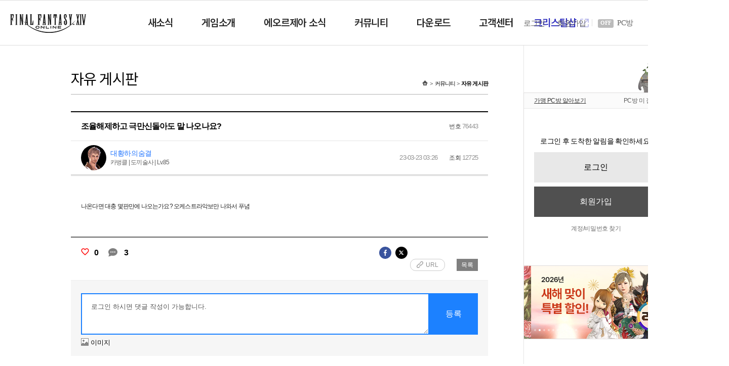

--- FILE ---
content_type: text/html; charset=utf-8
request_url: http://www.ff14.co.kr/community/forum/view/76443?page=10
body_size: 42929
content:

<!DOCTYPE html>
<html lang="ko">
<head>
    <title>파이널판타지14(FINAL FANTASY XIV)</title>
    <meta charset="UTF-8">
    <meta name="viewport" content="width=1280">
    <meta name="format-detection" content="telephone=no" />
    <meta name="description" content="파이널판타지14(FINAL FANTASY XIV)" />
    
    <link href="/favicon.ico" rel="shortcut icon" type="image/x-icon">
    <link rel="stylesheet" href="//image.ff14.co.kr/html2/css/style.min.css?202601240134">
<link rel="stylesheet" href="//image.ff14.co.kr/html2/css/sprites.css?202601240134">
<link rel="stylesheet" href="//image.ff14.co.kr/html2/libs/fancybox/jquery.fancybox.min.css">

    
    <script type="text/javascript" src="//image.ff14.co.kr/html2/libs/jquery/jquery-1.11.1.min.js"></script>
<script type="text/javascript" src="//image.ff14.co.kr/html2/libs/jquery/jquery.easing.1.3.js"></script>
<script type="text/javascript" src="//image.ff14.co.kr/html2/libs/touchslider/jquery.touchSlider.js"></script>
<script type="text/javascript" src="//image.ff14.co.kr/html2/libs/dotdotdot/jquery.dotdotdot.min.js"></script>
<script type="text/javascript" src="//image.ff14.co.kr/html2/libs/fancybox/jquery.fancybox.min.js"></script>
<script type="text/javascript" src="//image.ff14.co.kr/html2/js/uph-1.0.4.min.js?202601240134" charset="utf-8"></script>
<script type="text/javascript" src="//image.ff14.co.kr/html2/scripts/jquery.unobtrusive-ajax.min.js"></script>
<script type="text/javascript" src="//image.ff14.co.kr/html2/libs/webfont/webfont.js"></script>
<script type="text/javascript" src="//image.ff14.co.kr/html2/scripts/stringprototype.js"></script>
<script type="text/javascript" src="//image.ff14.co.kr/html2/scripts/pwp.lib.js" charset="utf-8"></script>
<script type="text/javascript" src="//image.ff14.co.kr/html2/scripts/site-board.js?202601240134"></script>
    <script type="text/javascript" src="/shop/Common/js/Shop.js"></script>

<!-- 20181220 메인 개편: uph 추가-->
<script type="text/javascript" src="//image.ff14.co.kr/html2/js/uph-1.0.4.min.js" charset="utf-8"></script>
<!-- 24.08.12 V7.0 공홈 메인 업데이트 -->
<script type="text/javascript" src="//image.ff14.co.kr/html2/plugin/js/swiper-bundle.min.js" charset="utf-8"></script>
<link rel="stylesheet" href="//image.ff14.co.kr/html2/plugin/css/swiper-bundle.min.css" />
<!-- // 24.08.12 V7.0 공홈 메인 업데이트 -->


<script type="text/javascript">
    pwp.lib.init({
        rootUrl: '/',
        loginUrl: '/serviceInterface?ac=login',
        logoutUrl: '/serviceInterface?ac=logout',
        returnUrl: '%2fcommunity%2fforum%2fview%2f76443%3fpage%3d10',
        imgUrl: '//image.ff14.co.kr/',
        staticUrl: '//image.ff14.co.kr/html2/',
        isLogin: false,
        isMember: false,
        memberType: '',
        CSiteNo: '0'
    });
</script>
    <!-- Google Adwords Code -->
    <script async src="https://www.googletagmanager.com/gtag/js?id=AW-16482050061"></script>
    <script>
        window.dataLayer = window.dataLayer || [];
        function gtag() { dataLayer.push(arguments); }
        gtag('js', new Date());
        gtag('config', 'AW-16482050061');
        gtag('config', 'UA-89468196-1');
        gtag('config', 'G-LKTWR95KH2');
        var sendGaEvent = function (action, category, label) {
            try {
                gtag('event', action, {
                    'event_category': category,
                    'event_label': label
                });
            } catch (e) {
            }
        }
    </script>
    <!-- End Google Adwords Code -->
    <!-- Facebook Pixel Code -->
    <script>
        !function (f, b, e, v, n, t, s) {
            if (f.fbq) return; n = f.fbq = function () {
                n.callMethod ?
                    n.callMethod.apply(n, arguments) : n.queue.push(arguments)
            };
            if (!f._fbq) f._fbq = n; n.push = n; n.loaded = !0; n.version = '2.0';
            n.queue = []; t = b.createElement(e); t.async = !0;
            t.src = v; s = b.getElementsByTagName(e)[0];
            s.parentNode.insertBefore(t, s)
        }(window, document, 'script',
            'https://connect.facebook.net/en_US/fbevents.js');
        //fbq('init', '1679500412360336');
        fbq('init', '660599594615143');
        fbq('track', 'PageView');
    </script>
    <!-- End Facebook Pixel Code -->
    <!-- Google Tag Manager -->
    <script>
        (function (w, d, s, l, i) {
            w[l] = w[l] || []; w[l].push(

                { 'gtm.start': new Date().getTime(), event: 'gtm.js' }

            ); var f = d.getElementsByTagName(s)[0],
                j = d.createElement(s), dl = l != 'dataLayer' ? '&l=' + l : ''; j.async = true; j.src =
                    'https://www.googletagmanager.com/gtm.js?id=' + i + dl; f.parentNode.insertBefore(j, f);
        })(window, document, 'script', 'dataLayer', 'GTM-KWCFZ3Z');</script>
    <!-- End Google Tag Manager -->
    <!-- Twitter universal website tag code -->
    <script>
        !function (e, t, n, s, u, a) {
            e.twq || (s = e.twq = function () {
                s.exe ? s.exe.apply(s, arguments) : s.queue.push(arguments);
            }, s.version = '1.1', s.queue = [], u = t.createElement(n), u.async = !0, u.src = '//static.ads-twitter.com/uwt.js',
                a = t.getElementsByTagName(n)[0], a.parentNode.insertBefore(u, a))
        }(window, document, 'script');
        // Insert Twitter Pixel ID and Standard Event data below
        twq('init', 'o5163');
        twq('track', 'PageView');
    </script>
    <!-- End Twitter universal website tag code -->
    <noscript><img height="1" width="1" style="display:none" src="https://www.facebook.com/tr?id=660599594615143&ev=PageView&noscript=1" /></noscript>
    <!-- Google Tag Manager (noscript) -->
    <noscript>
        <iframe src="https://www.googletagmanager.com/ns.html?id=GTM-KWCFZ3Z" height="0" width="0" style="display:none;visibility:hidden"></iframe>
    </noscript>
    <!-- End Google Tag Manager (noscript) -->
    <!-- Criteo 로더 파일 -->
    <script type="text/javascript" src="//dynamic.criteo.com/js/ld/ld.js?a=111630" async="true"></script>
    <!-- END Criteo 로더 파일 -->



    
</head>
<body >

    <div class="wrap_new">
        <div data-role="gnb" class="main_gnb">
    <div class="gnb_inner">
        <a href="/main" class="logo"><span class="hidden">FINAL FANTASY XIV</span></a>
        <ul class="nav">
            <li>
                <a href="/news"><span>새소식</span></a>
                <ul class="depth">
                    <li><a href="/news/notice">공지사항</a></li>
                    <li><a href="/news/event">이벤트</a></li>
                    <li><a href="/news/patchnote">업데이트 노트</a></li>
                </ul>
            </li>
            <li>
                <a href="/pr/finalfantasyxiv"><span>게임소개</span></a>
                <ul class="depth">
                    <li><a href="/pr/story">스토리</a></li>
                    <li><a href="/pr/tribe">종족</a></li>
                    <li><a href="/pr/jobs">직업</a></li>
                    <li><a href="/pr/contents">콘텐츠</a></li>
                </ul>
            </li>
            <li>
                <a href="/eorzea"><span>에오르제아 소식</span></a>
                <ul class="depth">
                    <li><a href="/eorzea/tv">EORZEA TV</a></li>
                    <li><a href="/eorzea/gmnote">GM 노트</a></li>
                    
                    <li><a href="/events/pub/LetterQna" target="_blank">레터라이브 Q&amp;A<i class="icon_new_window">새 창 열기</i></a></li>
                    
                </ul>
            </li>
            <li>
                <a href="/community/forum"><span>커뮤니티</span></a>
                <ul class="depth">
                    <li><a href="/community/forum">자유</a></li>
                    <li><a href="/community/knowledge">정보 공유</a></li>
                    <li><a href="/community/screenshot">스크린샷</a></li>
                    <li><a href="/community/fanart">팬아트</a></li>
                    <li><a href="/community/freecompany">모집</a></li>
                </ul>
            </li>
            <li>
                <a href="/download"><span>다운로드</span></a>
                <ul class="depth">
                    <li><a href="/download">게임 다운로드</a></li>
                    <li><a href="/media">멀티미디어</a></li>
                </ul>
            </li>
            <li>
                <a href="/support"><span>고객센터</span></a>
                <ul class="depth">
                    <li><a href="/support">고객센터</a></li>
                    
                    
                    <li><a href="/security/otp">U-OTP+</a></li>
                    <li><a href="/security/ipm">IP관리</a></li>
                </ul>
            </li>
            <li class="shop">
                <a href="/serviceInterface?ac=shop" target="_blank"><em>크리스탈샵</em> <span class="hidden">새 창 열기</span></a>
            </li>
        </ul>

        <div class="util">
                <ul>
                    <li><a href="javascript:;" onclick="pwp.lib.goLogin();">로그인</a></li>
                    <li><a href="/serviceInterface?ac=registermember">회원가입</a></li>
                    <li class="pc">
                        
                        <span>
                            <em id="pcbang" class="pcbang">OFF</em>
                            PC방
                        </span>
                    </li>
                </ul>
            <a href="#gamestart" class="btn_gamestart" game-start="ff14kr" game-channel="">게임 시작</a>
        </div>

        <script>
            (function () {
                $.post("/pcroom1", function (result) {
                    if (result.code == false) { //off
                        $('#pcbang').removeClass('on');
                        $('#pcbang').text("OFF");
                    } else {
                        $('#pcbang').addClass('on');
                        $('#pcbang').text("ON");
                    }
                });
            })();
        </script>

    </div>
</div>






    </div>
    
    






    <script type="text/javascript">
        var ScreenManager = {
            checkDevice: function () {
                var ua = navigator.userAgent.toLowerCase(), isMobile;
                isMobile = /mobi|iphone|ipad|android|windows ce|blackberry|symbian|windows phone|webos|opera mini|opera mobi|polaris|iemobile|lgtelecom|nokia|sonyericsson/i.test(ua) || /LG|SAMSUNG|Samsung/i.test(ua); // true | false

                if (isMobile) {
                    
                        /* 화면 유지 상태이면 페이지 하단 모바일 버전 버튼 추가 */
                        $(document).ready(function () {
                            $('<a href="https://m.ff14.co.kr/main" style="display:block;padding:2em 0;min-width:1440px;background-color:#EFEFEF;border:1px solid #CCC;text-align:center;box-sizing:border-box;">모바일버전 보기</a>').appendTo('body');
                        });
                    
                };
            },
            switchScreen: function (url) {
                location.href = '/serviceInterface?ac=SwitchScreen&returnUrl=' + url;
            },
            goMobileVer: function () {
                ScreenManager.switchScreen('/serviceInterface?ac=fos');
            }
        };
        ScreenManager.checkDevice();
    </script>


<div class="ff14_wrap">
    <div class="sub_wrap">
        <div class="contents">
            
<div class="header">
    <h1>자유 게시판</h1>
    <ul>
        <li><a href="/"><span>홈</span></a></li>
        <li><a href="/community">커뮤니티</a></li>
        <li><a href="/community/forum"><strong>자유 게시판</strong></a></li>
    </ul>
</div>

<script type="text/javascript" src="//image.ff14.co.kr/html2/scripts/site-board-view_v2.js?202601240134"></script>

<div class="section">
    <div class="ff14_board_view">
        <div class="board_title">
            <h1>
조율해제하고 극만신돌아도 말 나오나요?                                                            </h1>
            <div class="num">
                <strong>번호</strong> 76443
            </div>
        </div>
        <div class="board_sub_title">
            <div class="char_wrap">
                <div class="char char_n11"></div>
                <div class="char_info_wrap">
                    <div class="char_info">
                        <div class="nickname">
                                    <a href="javascript: viewInfo('5C52DDE7EF3BC5FBF49C935C30BE6558');">대황하의숨결</a>
                        </div>
                            <div class="detail">카벙클 | 도끼술사 | Lv.85</div>
                    </div>
                </div>
            </div>
            <div class="board_info">
                <span class="date">23-03-23 03:26</span>
                <span class="count"><strong>조회</strong> 12725</span>
            </div>
        </div>
        <div class="board_view_box">


            <!-- 본문 -->
            <p>나온다면 대충 몇판만에 나오는가요? 오케스트라악보만 나와서 푸념</p>

        </div>

        <div class="board_view_sub">
            <div class="recommend_box">

<input id="view_token" name="view_token" type="hidden" value="E08D0BE98BAC681C4DAB4E4C2D50BD598EEFA71D8DD72F64770022690D92A068EAD7AAF5119746FE9673DB6E919A2BE8" />                        <div class="txt_recommend" onclick="pwp.member.check();"><span>0</span></div>
                    <div class="txt_recomment">
                        <span>3</span>
                    </div>

            </div>

            <div class="sub_box">
                <div class="socialmedia">
                    <input type="button" class="sm_fb" value="페이스북 공유" onclick="return pwp.board.sns.facebook.share();" title="페이스북 공유">
                    <input type="button" class="sm_tw" value="트위터 공유" onclick="return pwp.board.sns.twitter.share();" title="트위터 공유">
                    <button title="URL 복사" onclick="pwp.board.copy();">URL</button>
                </div>


                <div class="btn_box">

                        <input class="list" type="button" onclick="location.href='/community/forum?page=10'" value="목록">

                </div>
            </div>
                <div class="comment_wrap">
                        <div class="reply_box">
                            <textarea disabled>로그인 하시면 댓글 작성이 가능합니다.</textarea>
                            <input type="button" name="commentOrg" value="등록" class="btn_reply_ok off" onclick="pwp.member.check()" />
                            <div class="img_box">
                                <button class="btn_upload_img" title="이미지 업로드"><span class="icon_pic"></span>이미지</button>
                                <span class="img_name"></span>
                            </div>
                        </div>
                    <input type="hidden" name="comment_size" value="10" />
                    <div id="commentRefresh">
                        

    <input id="commentOption" name="commentOption" type="hidden" value="0" />
    <input id="commentPageNo" name="commentPageNo" type="hidden" value="1" />
    <div class="value_box">
        <ul>
            <li class=on><a href="javascript:void(0);">최신순</a></li>
            <li class=><a href="javascript:void(0);">등록순</a></li>
            <li class=><a href="javascript:void(0);">추천순</a></li>
            <li class=><a href="javascript:void(0);">내가 쓴 댓글(<span>0</span>)</a></li>
        </ul>
    </div>
    <div id="comment_list">
        

<script type="text/javascript">

    $(document).on("ready", function () {



    });

</script>
<input type="hidden" id="jsondata" value="" />
    <div class="comment_box " offset="324173">
        
                <div class="char char_n11"></div>
                <div class="char_info_wrap">
                    <div class="char_info">
                        <div class="nickname">
                                <a href="javascript: viewInfo('5C52DDE7EF3BC5FBF49C935C30BE6558');">대황하의숨결</a>
                            <span class="date">(23-03-23 15:04)</span>
                        </div>
                            <div class="detail">카벙클 | 도끼술사 | Lv.86</div>
                    </div>
                </div>
                <div name="commentDiv" class="comment_txt">
                    오늘&nbsp;더&nbsp;힘을&nbsp;내보아야겠네용
                </div>
                    <div name="commentDiv" class="comment_img" style="display:none;">
                        <img name="commentImg" src="" alt="">
                    </div>
                <div name="commentDiv" class="comment_write_op">
                        <ul>
                            <li class="btn_reply off"><a href="javascript:void(0);" onclick="pwp.member.check();">답글쓰기</a></li>
                            <li class="red"><a href="javascript:void(0);" onclick="pwp.member.check();">추천<span>0</span></a></li>
                            <li><a href="javascript:void(0);" onclick="pwp.member.check();">수정</a></li>
                            <li><a href="javascript:void(0);" onclick="pwp.member.check();">삭제</a></li>
                        </ul>
                </div>



    </div>
    <div class="comment_box " offset="324172">
        
                <div class="char char_n13"></div>
                <div class="char_info_wrap">
                    <div class="char_info">
                        <div class="nickname">
                                <a href="javascript: viewInfo('A597562E5DB44C60448EF03B64F062BA');">비슬</a>
                            <span class="date">(23-03-23 10:48)</span>
                        </div>
                            <div class="detail">펜리르 | 도끼술사 | Lv.90</div>
                    </div>
                </div>
                <div name="commentDiv" class="comment_txt">
                    운좋으면&nbsp;두세판만에&nbsp;나오기도&nbsp;하는데...<br/>운&nbsp;나쁘면&nbsp;10판&nbsp;돌아도&nbsp;안나오기도&nbsp;하고..<br/>그저&nbsp;운입니다..&nbsp;그래도&nbsp;현역&nbsp;토벌전에&nbsp;비하면&nbsp;훨씬&nbsp;잘나오는편이긴&nbsp;하네요&nbsp;
                </div>
                    <div name="commentDiv" class="comment_img" style="display:none;">
                        <img name="commentImg" src="" alt="">
                    </div>
                <div name="commentDiv" class="comment_write_op">
                        <ul>
                            <li class="btn_reply off"><a href="javascript:void(0);" onclick="pwp.member.check();">답글쓰기</a></li>
                            <li class="red"><a href="javascript:void(0);" onclick="pwp.member.check();">추천<span>0</span></a></li>
                            <li><a href="javascript:void(0);" onclick="pwp.member.check();">수정</a></li>
                            <li><a href="javascript:void(0);" onclick="pwp.member.check();">삭제</a></li>
                        </ul>
                </div>



    </div>
    <div class="comment_box " offset="324169">
        
                <div class="char char_n1"></div>
                <div class="char_info_wrap">
                    <div class="char_info">
                        <div class="nickname">
                                <a href="javascript: viewInfo('2DDFAEB29F179D472808BE3B16B3F5FC');">아이샤렌다르</a>
                            <span class="date">(23-03-23 06:04)</span>
                        </div>
                            <div class="detail">모그리 | 무도가 | Lv.90</div>
                    </div>
                </div>
                <div name="commentDiv" class="comment_txt">
                    조율해제를&nbsp;하셔도&nbsp;탈것이&nbsp;흭득&nbsp;가능하기에&nbsp;편히&nbsp;조율&nbsp;푸시고&nbsp;도셔도&nbsp;괜찮습니다~<br/>극만신에서&nbsp;나오는&nbsp;탈것은&nbsp;랜덤확률이며,&nbsp;클리어&nbsp;시에&nbsp;흭득하는&nbsp;우상&nbsp;아이템을&nbsp;99개&nbsp;모으시면&nbsp;확정으로&nbsp;교환이&nbsp;가능합니다.&nbsp;
                </div>
                    <div name="commentDiv" class="comment_img" style="display:none;">
                        <img name="commentImg" src="" alt="">
                    </div>
                <div name="commentDiv" class="comment_write_op">
                        <ul>
                            <li class="btn_reply off"><a href="javascript:void(0);" onclick="pwp.member.check();">답글쓰기</a></li>
                            <li class="red"><a href="javascript:void(0);" onclick="pwp.member.check();">추천<span>0</span></a></li>
                            <li><a href="javascript:void(0);" onclick="pwp.member.check();">수정</a></li>
                            <li><a href="javascript:void(0);" onclick="pwp.member.check();">삭제</a></li>
                        </ul>
                </div>



    </div>

    </div>
    <ul class="ff14_pagination">
            <li name="commentPage" class="on">
                <a href="javascript:void(0);">1</a>
            </li>
</ul>


                    </div>

                </div>

        </div>
    </div>




<table class="ff14_board_list">
    <thead>
        <tr>
            <th class="num">번호</th>
            <th>제목</th>
            <th class="date">날짜</th>
            <th class="count">조회</th>
                <th class="recommend">추천</th>
        </tr>
    </thead>
    <tbody>
                <tr>
                    <td class="num">78715</td>
                    <td>
                            <span class="title">
                                <a href="/community/forum/view/78715?page=10">
                                    <strong>
[모그리] 자유부대 ≪파도≫에서 함께할 부대원을 모집합니다!                                     </strong>
                                </a>
                            </span>
                                <span class="comment_num">(0)</span>
                                <span class="nickname"><a href="javascript: viewInfo('4AA038538BDD10CA961F4BA952FD50D2');">쩡글</a></span>
                    </td>
                    <td class="date">25-10-30</td>
                    <td class="count">1637</td>
                        <td class="recommend">0</td>
                </tr>
                <tr>
                    <td class="num">78714</td>
                    <td>
                            <span class="title">
                                <a href="/community/forum/view/78714?page=10">
                                    <strong>
뉴비유저 솔루션나인 교환원 활성화관련 질문좀 드립니다~!!!                                    </strong>
                                </a>
                            </span>
                                <span class="comment_num">(3)</span>
                                <span class="nickname"><a href="javascript: viewInfo('F1D22E2CFE2325A41C87CFA7FA36C60B');">칼스브란트</a></span>
                    </td>
                    <td class="date">25-10-30</td>
                    <td class="count">1444</td>
                        <td class="recommend">0</td>
                </tr>
                <tr>
                    <td class="num">78713</td>
                    <td>
                            <span>* 관리자에 의해 삭제된 글입니다.</span>
                                <span class="nickname"><a href="javascript: viewInfo('852A04E56FADF826E86BA15AAF3A2A73');">kth8***</a></span>
                    </td>
                    <td class="date">25-10-29</td>
                    <td class="count">221</td>
                        <td class="recommend">0</td>
                </tr>
                <tr>
                    <td class="num">78709</td>
                    <td>
                            <span class="title">
                                <a href="/community/forum/view/78709?page=10">
                                    <strong>
가벼운 한걸음도 &#39;나만의 모험&#39;이 되는~~~~~~~!                                    </strong>
                                </a>
                            </span>
                                <span class="comment_num">(0)</span>
                                <span class="nickname"><a href="javascript: viewInfo('B015BA469AA5914A78098B285AE961F3');">아눈나키</a></span>
                    </td>
                    <td class="date">25-10-29</td>
                    <td class="count">1324</td>
                        <td class="recommend">0</td>
                </tr>
                <tr>
                    <td class="num">78707</td>
                    <td>
                            <span class="title">
                                <a href="/community/forum/view/78707?page=10">
                                    <strong>
뉴비 이번 혜택 질문                                    </strong>
                                </a>
                            </span>
                                <span class="comment_num">(2)</span>
                                <span class="nickname"><a href="javascript: viewInfo('816A06A3AA5A509FD6D507BAE6D8FCEE');">limeblac***</a></span>
                    </td>
                    <td class="date">25-10-28</td>
                    <td class="count">1597</td>
                        <td class="recommend">0</td>
                </tr>
                <tr>
                    <td class="num">78706</td>
                    <td>
                            <span class="title">
                                <a href="/community/forum/view/78706?page=10">
                                    <strong>
지금 파판14 런처 키면 패치 다운받을수 있는데 최소화 시키지 마세요.                                    </strong>
                                </a>
                            </span>
                                <span class="comment_num">(0)</span>
                                <span class="nickname"><a href="javascript: viewInfo('B015BA469AA5914A78098B285AE961F3');">아눈나키</a></span>
                    </td>
                    <td class="date">25-10-28</td>
                    <td class="count">1911</td>
                        <td class="recommend">0</td>
                </tr>
                <tr>
                    <td class="num">78705</td>
                    <td>
                            <span class="title">
                                <a href="/community/forum/view/78705?page=10">
                                    <strong>
뉴비 질문                                    </strong>
                                </a>
                            </span>
                                <span class="comment_num">(2)</span>
                                <span class="nickname"><a href="javascript: viewInfo('C195FDEB1DF11C040B840D7AAA4B704D');">섻블리</a></span>
                    </td>
                    <td class="date">25-10-28</td>
                    <td class="count">1524</td>
                        <td class="recommend">0</td>
                </tr>
                <tr>
                    <td class="num">78704</td>
                    <td>
                            <span class="title">
                                <a href="/community/forum/view/78704?page=10">
                                    <strong>
[모그리] 자유부대 ≪파도≫에서 함께할 부대원을 모집합니다!                                     </strong>
                                </a>
                            </span>
                                <span class="comment_num">(0)</span>
                                <span class="nickname"><a href="javascript: viewInfo('4AA038538BDD10CA961F4BA952FD50D2');">쩡글</a></span>
                    </td>
                    <td class="date">25-10-27</td>
                    <td class="count">1559</td>
                        <td class="recommend">0</td>
                </tr>
                <tr>
                    <td class="num">78703</td>
                    <td>
                            <span class="title">
                                <a href="/community/forum/view/78703?page=10">
                                    <strong>
뉴비 질문                                     </strong>
                                </a>
                            </span>
                                <span class="comment_num">(2)</span>
                                <span class="nickname"><a href="javascript: viewInfo('F1C2CE9F58F02A62C0ECAD437482F677');">a_ja***</a></span>
                    </td>
                    <td class="date">25-10-26</td>
                    <td class="count">1533</td>
                        <td class="recommend">0</td>
                </tr>
                <tr>
                    <td class="num">78702</td>
                    <td>
                            <span class="title">
                                <a href="/community/forum/view/78702?page=10">
                                    <strong>
크리스탈 샾에서 집사 추가로 구매했었는데                                    </strong>
                                </a>
                            </span>
                                <span class="comment_num">(1)</span>
                                <span class="nickname"><a href="javascript: viewInfo('B015BA469AA5914A78098B285AE961F3');">아눈나키</a></span>
                    </td>
                    <td class="date">25-10-26</td>
                    <td class="count">1589</td>
                        <td class="recommend">0</td>
                </tr>
    </tbody>
</table>
    <form action="/MyPage/UserInfo" method="post" id="frmUserInfo"><input type="hidden" name="userInfo" value="" /></form>
    <div class="ff14_board_wbox">
            <input type="button" value="글쓰기" class="btn_write" onclick="doWrite()" />
    </div>
    <ul class="ff14_pagination">
                <li class="">
                    <a href="/community/forum?page=1">1</a>
                </li>
                <li class="">
                    <a href="/community/forum?page=2">2</a>
                </li>
                <li class="">
                    <a href="/community/forum?page=3">3</a>
                </li>
                <li class="">
                    <a href="/community/forum?page=4">4</a>
                </li>
                <li class="">
                    <a href="/community/forum?page=5">5</a>
                </li>
                <li class="">
                    <a href="/community/forum?page=6">6</a>
                </li>
                <li class="">
                    <a href="/community/forum?page=7">7</a>
                </li>
                <li class="">
                    <a href="/community/forum?page=8">8</a>
                </li>
                <li class="">
                    <a href="/community/forum?page=9">9</a>
                </li>
                <li class="on">
                    <a href="/community/forum?page=10">10</a>
                </li>
                <li><input type="button" class="btn_page btn_next" onclick="location.href='/community/forum?page=11&amp;next=78700'"></li>
    </ul>

    <div class="ff14_search_wrap">
        <form action="/community/forum" method="get" name="frm_search">
            <div class="search_box">
                <select name="search">
                    <option value="title" >제목</option>
                    <option value="content" >내용</option>
                </select>
                <input type="text" name="keyword" pattern="[ㄱ-ㅎ|ㅏ-ㅣ|가-힣a-zA-Z0-9|\s]*$" maxlength="23" title="한글/영문/숫자만 가능합니다." />
            </div>
            <input type="submit" value="검색" class="btn_search">
        </form>
    </div>
    </div>


<script type="text/javascript">
    $(document).ready(function () {
            $('.board_view_box').setBoardGallery().find('a').attr({ 'target': '_blank' });
        pwp.board.init({
            key: 'E08D0BE98BAC681C4DAB4E4C2D50BD598EEFA71D8DD72F64770022690D92A068EAD7AAF5119746FE9673DB6E919A2BE8',
            url: 'http://www.ff14.co.kr/community/forum/view/76443',
            text: '조율해제하고 극만신돌아도 말 나오나요?'
        });
    });
</script>

        </div>
        <div class="aside">
            <!-- 구부 -->
            <div class="goobbue"></div>
            

<div class="wrap_line_one">
    <div class="ff14_login_wrap">
        <div class="pcbang on" style="display:none;">
            <span><a href="/events/pub/pcroom" target="_blank">가맹 PC방 혜택보기</a></span>
            <span class="conn">PC방 접속 중</span>
        </div>
        <div class="pcbang off">
            <span><a href="javascript: volid(0)" onclick="window.open('http://pcbang.webzen.co.kr/PCSearch/findPCBang?code=SVR318', 'pcroom', 'width=1020, height=730, menubar=no, status=no, toolbar=no'); return false;">가맹 PC방 알아보기</a></span>
            <span class="conn">PC방 미 접속</span>
        </div>
        <!-- 비로그인 -->
            <div class="welcome_wrap">
                <div class="welcome">
                        <span class="info">로그인 후 도착한 알림을 확인하세요!</span>

                        <button type="button" class="btn_login" onclick="pwp.lib.goLogin();">로그인</button>
                        <button type="button" class="btn_signup" onclick="location.href = '/serviceInterface?ac=RegisterMember';">회원가입</button>
                        <ul>
                                <li><a href="/serviceInterface?ac=FindID">계정/비밀번호 찾기</a></li>
                                                            <!-- 24.07.26 수정 (휴면 계정 관리 제거) -->
                                <!-- // 24.07.26 수정 (휴면 계정 관리 제거) -->
                        </ul>
                </div>
            </div>
    </div>
</div>
<script type="text/javascript">
        function loadComp() {
            $(".user_tab span.new").removeClass("new");
        }
        (function () {
            $.post("/pcroom1", function (result) {
                if (result.code == false) {
                    $("div.pcbang.on").hide();
                    $("div.pcbang.off").show();
                } else {
                    $("div.pcbang.on").show();
                    $("div.pcbang.off").hide();
                }
            });
        })();
        $(function () {
            var tab = $("ul.user_tab li.on a").get(0);
            if (tab) { tab.click(); }

            $(".ff14_login_wrap .login_box .user_tab li").click(function () {
                if (!$(this).hasClass("on")) {
                    $(".ff14_login_wrap .login_box .user_tab li").removeClass("on");
                    $(this).addClass("on");
                }
                $(this).children("a:first").get(0).click();
            });
        });
    </script>

            
    <div class="sub_img_slide">
        <div class="img_slide">
            <ul>
                    <li>
                            <a href="/events/fun/2026/Valentiones_Day" target="_blank"><img src="//static.ff14.co.kr/Contents/2026/01/B2B544CB7523DB12B54734C27ABE3B6C7DE8A369CD8F7AB3DCD69EC4ECA5DF7B.jpg" alt="발렌티온데이"></a>
                    </li>
                    <li>
                            <a href="/events/fun/2026/janshop2" target="_blank"><img src="//static.ff14.co.kr/Contents/2026/01/7EF4481BF401C97423251021F1F4E5551353196D9C9C9F711040F00BB719D756.jpg" alt="새해맞이 특별 할인"></a>
                    </li>
                    <li>
                            <a href="/events/fun/mogmog-collection/73x_part1" target="_blank"><img src="//static.ff14.co.kr/Contents/2026/01/EA5DF16B70286B23675281651299E4E9587557EF14065AB4DAB38C25F21D70FD.jpg" alt="모그모그★컬렉션 ~묵시를 향한 이정표~"></a>
                    </li>
                    <li>
                            <a href="/patch/v7.4_note/index" target="_blank"><img src="//static.ff14.co.kr/Contents/2026/01/629CB2DBB171DF0E2CC7F386D5E57C6D017966D79E6A24350002FABAE3082DDD.jpg" alt="PATCH 7.4 업데이트 노트"></a>
                    </li>
                    <li>
                            <a href="/events/fun/2025/decshop3" target="_blank"><img src="//static.ff14.co.kr/Contents/2025/12/A87152B1A9185EEA8EB90C3358073BAE154FFDC6EAE4BC0BCEF666E2F26963FB.jpg" alt="신규 헤어카탈로그 출시!"></a>
                    </li>
                    <li>
                            <a href="/events/fun/2025/monsterhunterwilds" target="_blank"><img src="//static.ff14.co.kr/Contents/2025/12/DC3000E34790076C475A7BC0D803C879D76711A057BC383C571A1CACF3E786D1.jpg" alt="FFXIV &#215; MONSTER HUNTER WILDS"></a>
                    </li>
                    <li>
                            <a href="/eorzea/gmnote/view/213" target="_blank"><img src="//static.ff14.co.kr/Contents/2026/01/B16C284BEF0B0268947BC8D96C735649CB5091E5E0BF62C94B7FBFF8C6020A97.jpg" alt="GM노트 205화"></a>
                    </li>
                    <li>
                            <a href="/events/fun/2025/decshop2" target="_blank"><img src="//static.ff14.co.kr/Contents/2025/12/BF420FDF166D7F2E0D7B657704BCB706A7B9F44807961B3DD323C8D46FAB1BB4.jpg" alt="크리스탈샵 신상 출시"></a>
                    </li>
                    <li>
                            <a href="https://youtu.be/watch?v=GjjLA1_SFKI" target="_blank"><img src="//static.ff14.co.kr/Contents/2026/01/AEF107EF0C038FFBB4585544F73D985C00219ABB9DEF9F450AFEB69967BF1910.jpg" alt="레터라이브 48회 다시보기"></a>
                    </li>
                    <li>
                            <a href="/events/Pub/GoldenSun/4" target="_blank"><img src="//static.ff14.co.kr/Contents/2025/12/3257D55275BB89361D8A3B430D0B2BB4540D207D2A4DFA9CB311F73E7022F75C.jpg" alt="못다 한 이야기: 황금편 4화"></a>
                    </li>
            </ul>
        </div>
        <div class="paging"></div>
    </div>

        </div>
    </div>
    <div class="dbclick"></div>
</div>

    <!-- 24.11.27 수정 -->
    <a href="#none" class="btn_top">TOP</a>
    <!-- // 24.11.27 수정 -->

      <!-- 23.08.02 권리표기 및 CI 업데이트 -->
<footer>
    <script type="text/javascript" src="//image.ff14.co.kr/common/js/footer.js"></script>
    <script>
        $(window).on("load", function () {
            fn_footer("type1", true);
        });
    </script>
</footer>
<!-- //23.08.02 권리표기 및 CI 업데이트 -->
    <!-- Enliple Tracker Start 20220915-->
    <script type="text/javascript">
        (function (a, g, e, n, t) { a.enp = a.enp || function () { (a.enp.q = a.enp.q || []).push(arguments) }; n = g.createElement(e); n.async = !0; n.defer = !0; n.src = "https://cdn.megadata.co.kr/dist/prod/enp_tracker_self_hosted.min.js"; t = g.getElementsByTagName(e)[0]; t.parentNode.insertBefore(n, t) })(window, document, "script");
        enp('create', 'common', 'ffxivkorea', { device: 'W' }); // W:웹, M: 모바일, B: 반응형
        enp('send', 'common', 'ffxivkorea');
    </script>
    <!-- Enliple Tracker End 20220915 -->
    <!-- Criteo 홈페이지 태그 -->
    <script type="text/javascript">
        window.criteo_q = window.criteo_q || [];
        var deviceType = /iPad/.test(navigator.userAgent) ? "t" : /Mobile|iP(hone|od)|Android|BlackBerry|IEMobile|Silk/.test(navigator.userAgent) ? "m" : "d";
        window.criteo_q.push(
            { event: "setAccount", account: 111630 },
            { event: "setEmail", email: "" },
            { event: "setZipcode", zipcode: "" },
            { event: "setSiteType", type: deviceType },
            { event: "viewHome" });
    </script>
    <!-- END Criteo 홈페이지 태그 -->
    <!-- WIDERPLANET  SCRIPT START 2025.5.22 -->
    <div id="wp_tg_cts" style="display:none;"></div>
    <script type="text/javascript">
        var wptg_tagscript_vars = wptg_tagscript_vars || [];
        wptg_tagscript_vars.push(
            (function () {
                return {
                    wp_hcuid: "", 
                    ti: "21976",	
                    ty: "Home",	
                    device: "web"	

                };
            }));
    </script>
    <script type="text/javascript" async src="//cdn-aitg.widerplanet.com/js/wp_astg_4.0.js"></script>
    <!-- // WIDERPLANET  SCRIPT END 2025.5.22 -->


    
    
    <!--[if gte IE 9]><!-->
    <script src="//image.ff14.co.kr/html2/js/ui.js?202601240134"></script>
    <!--<![endif]-->
    

<script type="text/javascript">function trackImageButtonLink(src, url){sendImageButtonLink(url);return false;};function sendImageButtonLink (url) {if (!!url) {location.href = url;};};</script>
<!-- Tracking -->
<script>
		(function(i,s,o,g,r,a,m){i['GoogleAnalyticsObject']=r;i[r]=i[r]||function(){
		(i[r].q=i[r].q||[]).push(arguments)},i[r].l=1*new Date();a=s.createElement(o),
		m=s.getElementsByTagName(o)[0];a.async=1;a.src=g;m.parentNode.insertBefore(a,m)
		})(window,document,'script','//www.google-analytics.com/analytics.js','ga');

		ga('create', 'UA-59673453-1', 'auto');
		ga('require', 'linkid', 'linkid.js');
		ga('send', 'pageview');
            
            ga('create', 'UA-89468196-1', 'auto', { 'name': 'ff14team' });
            ga('ff14team.send', 'pageview');
            
</script>
<!-- /close Tracking -->

</body>
</html>

--- FILE ---
content_type: application/x-javascript
request_url: http://image.ff14.co.kr/html2/scripts/pwp.lib.js
body_size: 36090
content:
/*********************************************************
PI Web Platform - JS Libraries
*********************************************************/

(function ($) {
    // Cross Browsing
    $.browser = {
        ua: navigator.userAgent.toLowerCase(),
        mozilla: /mozilla/.test(navigator.userAgent.toLowerCase()) && !/webkit/.test(navigator.userAgent.toLowerCase()),
        webkit: /webkit/.test(navigator.userAgent.toLowerCase()),
        opera: /opera/.test(navigator.userAgent.toLowerCase()),
        msie: /msie/.test(navigator.userAgent.toLowerCase()),
        chrome: /chrome/.test(navigator.userAgent.toLowerCase()),
        isMobile: /mobi|iphone|ipad|android|windows ce|blackberry|symbian|windows phone|webos|opera mini|opera mobi|polaris|iemobile|lgtelecom|nokia|sonyericsson/i.test(navigator.userAgent.toLowerCase()) || /LG|SAMSUNG|Samsung/i.test(navigator.userAgent.toLowerCase())
    };

    $.fn.setBoardGallery = function (options) {
        return this.each(function () {
            var settings = $.extend({}, $.fn.setBoardGallery.defaults, options || {});
            settings.setTimer($(this));
        });
    };

    $.fn.setBoardGallery.defaults = {
        panelWidth: 0,
        speed: '500',
        timer: null,
        setTimer: function ($shortcut) {
            var settings = this;
            settings.panelWidth = $shortcut.width();
            if (!settings.timer) {
                settings.timer = setInterval(function () {
                    $.fn.setBoardGallery.run($shortcut, settings);
                }, settings.speed);
            };
        }
    };

    $.fn.setBoardGallery.run = function ($shortcut, settings) {
        var cnt = 0;
        $('img', $shortcut).each(function (i) {
            var $img = $(this);
            if ($img.parent().attr('rel') !== 'gallery_group') {
                $img.wrap($('<a/>', { 'href': this.src, 'rel': 'gallery_group' }).fancybox());
            };
            if ($img.width() > settings.panelWidth) {
                $img.width(settings.panelWidth);
                cnt++;
            } else {
                cnt--;
            };
        });
        if (cnt < 1) {
            clearInterval(settings.timer);
            settings.timer = null;
        };
    };

    $.fn.setPaging = function (options) {
        var _defaults = {
            totalCount: 0,
            pageNo: 1,
            pageSize: 20,
            blockSize: 10,
            funcName: 'goPage',
            href: 'page',
            btns: {
                prev: '이전',
                next: '다음',
                bar: '\n'
            }
        };
        var settings = $.extend({}, _defaults, options || {});

        return this.each(function () {
            var blocks = '', pageNo;

            if ((settings.totalCount <= settings.pageSize)) {
                blocks += '<li class="on"><a href="#' + settings.href + '">1</a></li>';
            } else {
                var totalPageCount = Math.ceil(settings.totalCount / settings.pageSize); // 전체 페이지수
                var beginPage = Math.floor((settings.pageNo - 1) / settings.blockSize); // 블럭의 시작페이지
                beginPage = (beginPage * settings.blockSize + 1);

                if (beginPage != 1) {
                    pageNo = (beginPage - settings.blockSize);
                    blocks += '<li><input type="button" class="btn_page btn_prev" onclick="return ' + settings.funcName + '(' + pageNo + ');"></li>';
                };

                for (var i = 1; i <= settings.blockSize; i++, beginPage++) {
                    if (beginPage == totalPageCount) {
                        i = settings.blockSize + 1;
                    };
                    blocks += (blocks != '' ? settings.btns.bar : '');
                    if (beginPage == settings.pageNo) {
                        blocks += '<li class="on"><a href="#' + settings.href + pageNo + '">' + beginPage + '</a></li>';
                    } else {
                        pageNo = (beginPage);
                        blocks += '<li><a href="#' + settings.href + pageNo + '" onclick="return ' + settings.funcName + '(' + pageNo + ');">' + pageNo + '</a></li>';
                    };
                };

                pageNo = (beginPage); // for문 후 완료 값
                if ((beginPage - 1) < totalPageCount) {
                    blocks += (blocks != '' ? settings.btns.bar : '');
                    blocks += '<li><input type="button" class="btn_page btn_next" onclick="return ' + settings.funcName + '(' + pageNo + ');"></li>';
                };
            };

            $(this).html(blocks);
        });
    };
})(jQuery);

var pwp = {
    rootUrl: '',
    loginUrl: '',
    logoutUrl: '',
    returnUrl: '',
    imgUrl: '',
    staticUrl: '',
    svcUrl: ''
};

pwp.util = (function ($) {
    var $shortcut = {};

    $shortcut.getCookie = function (name) {
        var nameOfCookie = name + '=';
        var x = 0;
        while (x <= document.cookie.length) {
            var y = (x + nameOfCookie.length);
            if (document.cookie.substring(x, y) == nameOfCookie) {
                if ((endOfCookie = document.cookie.indexOf(';', y)) == -1)
                    endOfCookie = document.cookie.length;
                return unescape(document.cookie.substring(y, endOfCookie));
            }
            x = document.cookie.indexOf(' ', x) + 1;
            if (x == 0) break;
        };
        return '';
    };

    $shortcut.setCookie = function (name, value, expiredays) {
        var todayDate = new Date();
        todayDate.setDate(todayDate.getDate() + expiredays);
        document.cookie = name + '=' + escape(value) + '; path=/; expires=' + todayDate.toGMTString() + ';';
    };

    $shortcut.createForm = function (n, m, a, t) {
        var f = document.createElement('form');
        f.setAttribute('name', n);
        f.setAttribute('method', m);
        f.setAttribute('action', a);
        if (t) f.setAttribute('target', t);
        document.body.appendChild(f);
        return f;
    };

    $shortcut.addHiddenField = function (f, n, v) {
        var i = document.createElement('input');
        i.setAttribute('type', 'hidden');
        i.setAttribute('name', n);
        i.setAttribute('value', v);
        f.appendChild(i);
        return f;
    };

    $shortcut.addZero = function (no, size) {
        if (!size) {
            size = 2;
        };
        no = no.toString();
        if (no.length >= size) {
            return no;
        };
        var zeros = '';
        for (var i = 1; i < size; i++) {
            zeros += '0'
        };
        zeros += no;
        var len = zeros.length;
        return zeros.substring(len - size, len);
    };

    $shortcut.getRandomIndex = function (max) {
        return (Math.floor(Math.random() * max))
    };

    $shortcut.checkAndCutString = function (obj, label) {
        var $obj = $(obj);
        var maxlen = $obj.attr('maxlength');
        var len = $obj.val().byte();

        if (maxlen < len) {
            alert(maxlen + ' byte 이하로 입력가능합니다.');
            $obj.val($obj.val().cut(maxlen));
            pwp.util.checkAndCutString(obj, label);
            return false;
        };

        if (label) {
            $(label).html(len + '/ ' + maxlen);
        };

        return true;
    };

    $shortcut.cutString = function (str, maxlen, isNew) {
        if (!isNew) {
            isNew = false;
        };
        var cutSize = maxlen - (isNew ? 8 : 6);
        if (str.byte() > cutSize) {
            str = str.cut(cutSize) + '…';
        };
        return str;
    };

    /* Asynchronous Callback */
    $shortcut.ajaxDataHelper = {
        call: function (options) {
            var beginTime = new Date();
            beginTime = beginTime.getTime();

            var _defaults = {
                method: 'get',
                dataType: 'json',
                charsetType: 'utf-8',
                url: '',
                data: null,
                error: function (status) { },
                success: function (data) { },
                beforeSend: function () { },
                complete: function () { },
                debugging: true
            };

            options = $.extend({}, _defaults, options);

            // extend 후 실행돼야 한다.
            options.method = options.method.toLowerCase();
            options.dataType = options.dataType.toLowerCase();
            options.charsetType = options.charsetType.toLowerCase();

            $.ajax({
                type: options.method,
                url: options.url,
                contentType: 'application/x-www-form-urlencoded;charset=' + options.charsetType,
                data: options.data,
                dataType: options.dataType,
                error: function (xhr, status, errorThrown) {
                    if (options.debugging) {
                        //console.log('[error]', options.url +'?'+ $.param( options.data ), status+'\n'+errorThrown.toString());
                    };
                    options.error(status);
                },
                success: function (data) {
                    if (options.debugging) {
                        var endTime = new Date();
                        endTime = endTime.getTime();
                        var runningTime = ((endTime - beginTime) / 1000);
                        if (runningTime > 3 || options.debugging) {
                            //console.log('[success]', options.url +'?'+ $.param( options.data ), 'Timed out: ' + runningTime, data);
                        };
                    };
                    options.success(data);
                },
                beforeSend: options.beforeSend,
                complete: options.complete
            });
        }
    };

    $shortcut.callJsonP = function (url) {
        var f = document.createElement('script');
        f.type = 'text/javascript';
        f.charset = 'euc-kr';
        f.src = url;
        document.getElementsByTagName('head')[0].appendChild(f);
        return f;
    };

    $shortcut.copyClipboard = function (clipboard, msg) {
        var IE = (document.all) ? true : false;
        if (IE) {
            window.clipboardData.setData('Text', clipboard);
            if (window.clipboardData.getData('Text') == clipboard) {
                return true;
            };
        };
        var tmp = prompt((msg ? msg + '\n' : '') + 'Ctrl+C를 눌러 복사 후 Ctrl+V로 붙여넣기해 주세요.\n\n', clipboard);
        return false;
        if (window.clipboardData) {
            window.clipboardData.setData('Text', clipboard);
            return true;
        } else if (window.netscape) {
            try {
                netscape.security.PrivilegeManager.enablePrivilege('UniversalXPConnect');
                var clip = Components.classes['@mozilla.org/widget/clipboard;1'].createInstance(Components.interfaces.nsIClipboard);
                if (!clip) return;
                var trans = Components.classes['@mozilla.org/widget/transferable;1'].createInstance(Components.interfaces.nsITransferable);
                if (!trans) return;
                trans.addDataFlavor('text/unicode');
                var str = new Object();
                var len = new Object();
                var str = Components.classes["@mozilla.org/supports-string;1"].createInstance(Components.interfaces.nsISupportsString);
                var copytext = clipboard;
                str.data = copytext;
                trans.setTransferData("text/unicode", str, copytext.length * 2);
                var clipid = Components.interfaces.nsIClipboard;
                if (!clip) return false;
                clip.setData(trans, null, clipid.kGlobalClipboard);
                return true;
            }
            catch (e) {
                alert('복사 기능을 허용하지 않은 상태입니다.\n\n주소창에 \"about:config\" 입력 후\n\"signed.applets.codebase_principal_support\" 설정을 \n\"true\" 값으로 변경하여 주세요.');
                return false;
            };
        };
        alert('복사 기능을 지원하지 않는 브라우저 입니다.');
        return false;
    };

    $shortcut.Singletonify = function (cons) {

        // 유일 객체 변수
        var INSTANCE;

        // 클로저 생성
        var c = function () {
            // 유일 객체가 정의되지 않았다면 객체를 생성.
            if (INSTANCE === undefined) {

                // 여기서부터 new 연산자의 내용을 흉내냅니다.

                // 새 함수를 선언하고 인자로 전달받은 함수의 프로토타입으로 연결합니다.
                var F = function () { };
                F.prototype = cons.prototype;

                // 객체를 생성하고 생성된 객체를 컨텍스트로 호출합니다.            
                var t = new F();
                var ret = cons.apply(t, Array.prototype.slice.call(arguments));

                // 이때, 반환값이 객체이면 객체를, 아니라면 위의 객체를
                // 생성 객체로 지정합니다.
                INSTANCE = (typeof ret === 'object') ? ret : t;
            }

            // 객체를 리턴합니다.
            return INSTANCE;
        }

        // 팩토리 메서드로도 접근할 수 있게 합니다
        c.getInstance = function () {
            return c.apply(null, Array.prototype.slice.call(arguments));
        }

        // 생성자를 대체한 클로저를 리턴
        return c;
    };

    return $shortcut;
})(jQuery);

pwp.lib = (function ($) {
    var $shortcut = {};

    $shortcut.init = function (options) {
        pwp = $.extend({}, pwp, options);

        pwp.nav.pathId = options.pathId;
        pwp.member.isLogin = options.isLogin;
        pwp.member.memberType = options.memberType;
        pwp.member.isMember = options.isMember;
		pwp.member.CSiteNo = options.CSiteNo;

        if (console) {
        	console.log(pwp.nav.pathId);
        	console.log(pwp.loginUrl);
        	console.log(pwp.logoutUrl);
        	console.log(pwp.returnUrl);
        };
    };

    $shortcut.goLogin = function (returnUrl) {
        var loginUrl = pwp.loginUrl;
        returnUrl = returnUrl || pwp.returnUrl;

        if (typeof (returnUrl) != 'undefined' && returnUrl != '') {
            //encReturnUrl = '&returnUrl='+ decodeURIComponent(returnUrl);
            loginUrl += (loginUrl.indexOf('?') >= 0 ? '&' : '?') + 'returnUrl=' + returnUrl; // returnUrl: 인코딩 되어 있음
        };

        location.href = loginUrl;
    };

    $shortcut.goDownload = function () {
        location.href = pwp.rootUrl + '/download';
    };

    $shortcut.goUseGame = function () {
        /* 게임회원 추가가입 */
        if (pwp.member.isMember) {
            var url = '/serviceInterface/?ac=AgreeService';
            location.href = url;
        } else {
            var url = '/serviceInterface/?ac=AddMember';
			/*
            var win = window.open(url, 'chWin', 'width=100,height=100,scrollbars=yes');
            win.focus();
			*/
			window.open(url);
        };
    };

	//회원가입 유형별 페이지 링크 이동
    $shortcut.goStatusLogin = function () {
		
		if( pwp.member.isLogin ){

			if( pwp.member.memberType === "O" ){

				alert("이미 회원입니다.");
//				return false;

			} else if ( pwp.member.memberType === "C" ){

				pwp.lib.goUseGame();

			}

		} else {

			//회원가입
			if( pwp.member.CSiteNo == "0" ){
				location.href = "/serviceInterface/?ac=RegisterMember";
			} else {
				location.href = "/serviceInterface/?ac=login";
			}

		}

    };
    //--회원가입 유형별 페이지 링크 이동--

    return $shortcut;
})(jQuery);

pwp.nav = (function ($) {
    var $shortcut = {};
    return $shortcut;
})(jQuery);

pwp.member = (function ($) {
    var $shortcut = {
        isLogin: false,
        memberType: '',
        isMember: false
    };

    $shortcut.check = function (options) {

        var settings = $.extend({}, {
            act: '이용이',
            //url: '',
            url: (typeof(options) == "string") ? pwp.returnUrl + options : '',
            fn: null,
            cancelLogin: null,
            useConfirm: true,
            useTopPos : true
        }, options || {});

        if (!pwp.member.isLogin) {
            if (!settings.useConfirm) {
                if (settings.useTopPos) {
                    let pos = { scrollTop: window.scrollY }
                    localStorage.setItem("pagePos", JSON.stringify(pos));
                }
                pwp.lib.goLogin(settings.url);
            }else{
                if (confirm('로그인하신 후 ' + settings.act + ' 가능합니다.\n로그인 하시겠습니까?')) {
                    if (settings.useTopPos) {
                        let pos = { scrollTop: window.scrollY }
                        localStorage.setItem("pagePos", JSON.stringify(pos));
                    }
                    pwp.lib.goLogin(settings.url);
                } else {
                    if (settings.cancelLogin) {
                        settings.cancelLogin();
                    };
                };
            };            
            return false;
        } else {
            var msg = pwp.member.getTypeError(settings);
            switch (msg) {
                case '':
                    if (settings.fn) {
                        settings.fn();
                    };
                    if (settings.url && settings.url != '') {
                        location.href = settings.url;
                    };
                    return true; break;
                default:
                    if (pwp.member.memberType === 'C' && !settings.ex) {
                        pwp.lib.goUseGame();
                    } else {
                        alert(msg);
                    };
                    return false; break;
            };
        };
    };

    $shortcut.getTypeError = function (options) {
        var msg,
			settings = $.extend({}, {
			    act: '이용이'
			}, options || {});

        if (!pwp.member.isLogin) {
            msg = '로그인하신 후 ' + settings.act + ' 가능합니다.\n로그인 하시겠습니까?';
        } else {
            switch (pwp.member.memberType) {
                case 'O':
                    msg = ''; break;
                case 'N':
                    msg = '회원님께서는 블럭상태로 ' + settings.act + ' 불가능합니다.'; break;
                case 'E':
                    msg = '회원님께서는 탈퇴상태로 ' + settings.act + ' 불가능합니다.'; break;
                case 'A':
                    msg = '회원님께서는 보호자 동의가 완료되지 않으셨습니다.\n우선 보호자 동의를 완료해 주세요.'; break;
                case 'C':
                    if (settings.ex) {
                        msg = '';
                    } else {
                        msg = '게임회원인 경우에만 ' + settings.act + ' 가능합니다.';
                    };
                    break;
                default:
                    msg = '오류가 발생하였습니다.'; break;
            };
        };
        return msg;
    };

    return $shortcut;
})(jQuery);

pwp.board = (function ($) {
    var $shortcut = {
        data: null
    };

    $shortcut.searchKeyword = function (form) {
        if (pwp.board.checkKeyword(form.keyword)) {
            var url = form.action;
            if (url.indexOf('?') >= 0) {
                url += '&' + $(form).serialize();
            } else {
                url += '?' + $(form).serialize()
            };
            location.href = url;
        };
        return false;
    };

    $shortcut.checkKeyword = function (obj) {
        var keyword = obj.value;
        var len = keyword.length;
        if (len < 2) {
            alert('2자 이상의 검색어를 입력하세요.');
            obj.focus();
            return false;
        };
        var disabledKeywords = 'about;after;all;also;an;and;another;any;are;as;at;be;because;been;before;being;between;both;but;by;came;can;come;could;did;do;each;for;from;get;got;has;had;he;have;her;here;him;himself;his;how;if;in;into;is;it;like;make;many;me;might;more;most;much;must;my;never;now;of;on;only;or;other;our;out;over;said;same;see;should;since;some;still;such;take;than;that;the;their;them;then;there;these;they;this;those;through;to;too;under;up;very;was;way;we;well;were;what;where;which;while;who;with;would;you;your;';
        if (disabledKeywords.indexOf(keyword + ';') >= 0) {
            alert('검색 가능한 단어가 아닙니다.\n다른 문자열로 검색해 주세요.');
            obj.focus();
            return false;
        };
        var reg = /[^0-9a-zA-Z가-힣ㄱ-ㅎ\s]/;
        for (var i = 0; i < len; i++) {
            var chr = keyword.charAt(i);
            if (chr.search(reg) != -1) {
                alert('특수문자를 입력할 수 없습니다.\n다른 문자열로 검색해 주세요.');
                obj.focus();
                return false;
                break;
            };
        };
        return true;
    };

    $shortcut.copy = function () {
        //var q = pwp.board.data.fetchedUrl;
        var q = pwp.board.data.url;
        if (pwp.util.copyClipboard(q)) {
            var msg = msg || '주소를';
            alert(msg + ' 복사하였습니다.\nCtrl+V로 붙여넣기 해주세요.');
        };
    };

    $shortcut.like = function () {
        if (pwp.member.check({ act: '추천하기가' })) {
            if (pwp.board.data.key) {
                var options = {
                    url: 'j_recommendok.asp',
                    data: { key: pwp.board.data.key || '' },
                    method: 'post',
                    success: function (data) {
                        if (data != null) {
                            if (parseInt(data.DBRTN, 10) > 0) {
                                $('.ui-board-like-count-' + data.BID).html(parseInt(data.DBRTN, 10)); /* succeed */
                            } else {
                            };
                            alert(data.DBMSG); /* failed */
                        };
                    },
                    error: function (status) {
                        alert('An error has occurred.\n\nstatus: ' + status);
                    },
                    beforeSend: function () { },
                    complete: function () { }
                };
                pwp.util.ajaxDataHelper.call(options);
            } else {
                alert('오류가 발생하였습니다.\n잠시 후 다시 시도해 주세요.');
            };
        };
        return false;
    };

    $shortcut.modify = function () {
        if (pwp.member.check({ act: '수정하기가' })) {
            if (pwp.board.data.key) {
                var frm = pwp.util.createForm('form1', 'post', 'modify.asp');
                pwp.util.addHiddenField(frm, 'key', pwp.board.data.key);
                frm.submit();
            } else {
                alert('오류가 발생하였습니다.\n잠시 후 다시 시도해 주세요.');
            };
        };
        return false;
    };

    $shortcut.remove = function () {
        if (pwp.member.check({ act: '삭제하기가' })) {
            if (confirm('정말 삭제하시겠습니까?')) {
                if (pwp.board.data.key) {
                    var frm = pwp.util.createForm('form1', 'post', 'removeok.asp');
                    pwp.util.addHiddenField(frm, 'key', pwp.board.data.key);
                    frm.submit();
                } else {
                    alert('오류가 발생하였습니다.\n잠시 후 다시 시도해 주세요.');
                };
            };
        };
        return false;
    };

    $shortcut.write = function () {
        if (pwp.member.check({ act: '글쓰기가' })) {
            location.href = 'write.asp';
        };
        return false;
    };

    $shortcut.init = function (options) {
        var _defaults = {
            key: '',
            text: '',
            url: '',
            tag: ['FINAL FANTASY XIV', '파이널판타지14'],
            via: 'FFXIV_KOREA',
            callTwitter: false,//'pwp.board.sns.twitter.receive',
            callFacebook: false//'pwp.board.sns.facebook.receive'
        };
        delete _defaults;
        pwp.board.data = $.extend({}, _defaults, options || {});
        pwp.board.sns.init();
    };

    $shortcut.sns = {
        init: function () {
            SnsManager.init(pwp.board.data);
        },
        twitter: {
            share: function () {
                SnsManager.twitter.share(pwp.board.data);
                return false;
            },
            receive: function (data) {
                SnsManager.twitter.receive(data);
            }
        },
        facebook: {
            share: function () {
                SnsManager.facebook.share(pwp.board.data);
                return false;
            },
            receive: function (data) {
                data = $.extend({}, pwp.board.data, data || {});
                SnsManager.facebook.receive(data);
            }
        },
        kakaotalk: {
            share: function (container) {
                SnsManager.kakaotalk.share($.extend({}, pwp.board.data, { container: container }));
                return false;
            }
        },
        kakaostory: {
            share: function () {
                SnsManager.kakaostory.share(pwp.board.data);
                return false;
            }
        },
        band: {
            share: function () {
                SnsManager.band.share(pwp.board.data);
                return false;
            }
        }
    };

    return $shortcut;
})(jQuery);

pwp.file = (function ($) {
    var $shortcut = {};

    $shortcut.openFileUploader = function (arg) {
        var params = arg ? '?' + $.param(arg) : '';
        var url = '/Editor/PopupImageUploader' + params;
        var $popup = $('#ff14ImageUploadPopup');
        if ($popup.length < 1) {
            $popup = $('<div id="ff14ImageUploadPopup" class="ff14_pop_insert_wrap" style="display:none;"><div class="pop_ibox"><iframe src="' + url + '" frameborder="0"></iframe></div></div>').appendTo('body');
        } else {
            $popup.attr('src', url);
        }
        $popup.fadeIn('fast');
    };

    $shortcut.closeFileUploader = function () {
        var $popup = $('#ff14ImageUploadPopup');
        $popup.fadeOut('fast');
    };

    $shortcut.openFileRemover = function (arg) {
        if (arg.files.length > 0) {
            var params = arg ? '?' + $.param(arg) : '';
            var url = '/Editor/PopupImageRemover' + params;
            var $popup = $('#ff14ImageUploadPopup');
            if ($popup.length < 1) {
                $popup = $('<div id="ff14ImageUploadPopup" class="ff14_pop_insert_wrap" style="display:none;"><div class="pop_ibox"><iframe src="' + url + '" frameborder="0"></iframe></div></div>').appendTo('body');
            } else {
                $popup.attr('src', url);
            }
            $popup.fadeIn('fast');
        } else {
            alert('삭제할 파일을 선택하세요.');
        };
    };

    $shortcut.onCompleteUpload = function (arg) {
        if (oEditors) {
            oEditors.getById["content"].exec('ATTACH_IMAGE', [arg.fileName, arg.orgFileName]);
        } else {
            if (arg.msg) {
                alert(arg.msg);
            };
        };
    };

    $shortcut.onCompleteRemove = function (arg) {
        if (oEditors) {
            if (arg.files.length > 0) {
                for (var i = 0; i < arg.files.length; i++) {
                    var src = arg.files[i];
                    oEditors.getById["content"].exec('REMOVE_IMAGE', [src]);
                };
            };
        } else {
            if (arg.msg) {
                alert(arg.msg);
            };
        };
    };

    // 파일명 체크
    $shortcut.checkFileName = function () {
        alert('파일명에 특수문자 또는 허용하지 않는 문자열이 포함되어 있습니다.\n영문 또는 숫자로 이루어진 40자 이하의 파일명으로 변경 후\n올리실 수 있습니다.');
        return;
    };

    // 파일종류 체크
    $shortcut.checkMimeType = function () {
        alert('이미지 파일만 첨부 가능합니다.\n파일종류를 확인해 주세요.');
        return;
    };

    // 업로드파일 용량 체크
    $shortcut.checkFileSize = function (fileSize) {
        alert('최대 ' + fileSize + ' 첨부 가능합니다.\n파일 크기를 확인해 주세요.');
        return;
    };

    // 이미지 크기 체크
    $shortcut.checkImageScale = function (maxW, maxH) {
        alert('이미지 크기가 ' + maxW + ' * ' + maxH + ' 보다 큽니다.\n이미지 크기를 확인해 주세요.');
        return;
    };

    // 오류
    $shortcut.onError = function () {
        alert('이미지 첨부 중 오류가 발생하였습니다.\n잠시 후 다시 시도해 주세요.');
        return;
    };

    return $shortcut;
})(jQuery);

var SnsManager = {
    _defaults: {
        text: '',
        url: '',
        tag: ['FINAL FANTASY XIV', '파이널판타지14'],
        via: 'FFXIV_KOREA',
        callTwitter: false,//'SnsManager.twitter.receive',
        callFacebook: false//'SnsManager.facebook.receive'
    },
    init: function (data) {
        if (data.callTwitter) {
            var data = {
                url: data.url,
                callback: data.callTwitter
            };
            pwp.util.callJsonP('http://urls.api.twitter.com/1/urls/count.json?' + $.param(data));
        };
        if (data.callFacebook) {
            var data = {
                ids: data.url,
                callback: data.callFacebook
            };
            pwp.util.callJsonP('https://graph.facebook.com/?' + $.param(data));
        };
    },
    share: function (url, data) {
        var params = $.param(data);
        var win = window.open(url + '?' + params, '', 'width=550,height=450');
        win.focus();
        return false;
    },
    twitter: {
        share: function (options) {
            var data = $.extend({}, SnsManager._defaults, options || {});
            if (data) {
                var str = '';
                for (var i in data.tag) {
                    str += (i > 0 ? ',' : '') + data.tag[i].replace(/\s/gi, '');
                };
                var data = {
                    lang: 'ko',
                    //url: data.fetchedUrl, // 내용에 포함되는 url은 shortcut으로,
                    url: data.url,
                    hashtags: str,
                    text: data.text,
                    via: data.via
                };
                SnsManager.share('https://twitter.com/share', data);
            };
            return false;
        },
        receive: function (data) {
            if (data.count) {
            } else {
            };
        }
    },
    facebook: {
        share: function (options) {
            var data = $.extend({}, SnsManager._defaults, options || {});
            if (data) {
                var data = {
                    u: data.url
                };
                SnsManager.share('http://www.facebook.com/sharer.php', data);
            };
            return false;
        },
        receive: function (data) {
            if (!data.error && data[data.url].shares) {
            } else {
            };
        }
    },
    kakao: {
        init: function (options) {

            // kakao sdk 초기화
            Kakao.init('847b3d5fe22031018d3a78535594fc3e');
            var data = $.extend({}, SnsManager._defaults, options || {});

            // 카카오톡 링크 버튼을 생성합니다. 처음 한번만 호출하면 됩니다.
            Kakao.Link.createTalkLinkButton({
                container: data.container,
                label: data.text,
                /*image: {
					src: 'http://dn.api1.kage.kakao.co.kr/14/dn/btqaWmFftyx/tBbQPH764Maw2R6IBhXd6K/o.jpg',
					width: '300',
					height: '200'
				},*/
                webLink: {
                    text: data.text,
                    url: data.url // 앱 설정의 웹 플랫폼에 등록한 도메인의 URL이어야 합니다.
                }
            });


            // 스토리 공유 버튼을 생성합니다.
            Kakao.Story.createShareButton({
                container: '#btn-kakaostory-share',
                url: data.url,
                text: data.text
            });
        }
    },
    kakaotalk: {
        share: function (options) {

            // kakao sdk 초기화
            Kakao.init('847b3d5fe22031018d3a78535594fc3e');

            var data = $.extend({}, SnsManager._defaults, options || {});

            // 카카오톡 링크 버튼을 생성합니다. 처음 한번만 호출하면 됩니다.
            Kakao.Link.createTalkLinkButton({
                container: data.container,
                label: data.text,
                /*image: {
					src: 'http://dn.api1.kage.kakao.co.kr/14/dn/btqaWmFftyx/tBbQPH764Maw2R6IBhXd6K/o.jpg',
					width: '300',
					height: '200'
				},*/
                webLink: {
                    text: data.text,
                    url: data.url // 앱 설정의 웹 플랫폼에 등록한 도메인의 URL이어야 합니다.
                }
            });
        }
    },
    kakaostory: {
        share: function (options) {
            var data = $.extend({}, SnsManager._defaults, options || {});
            if (data) {
                var str = '';
                for (var i in data.tag) {
                    str += ' #' + data.tag[i].replace(/\s/gi, '');
                };
                Kakao.Story.share({
                    url: data.url,
                    text: data.text + str
                });
            };
            return false;
        }
    },
    band: {
        share: function (options) {
            var data = $.extend({}, SnsManager._defaults, options || {});
            if (data) {
                var data = {
                    body: data.text + ' ' + data.url,
                    route: ''
                };
                SnsManager.share('http://www.band.us/plugin/share', data);
            };
            return false;
        }
    }
};

var _video_defaults = {
    'width': 960,
    'height': 540,
    'autoScale': false,
    'transitionIn': 'none',
    'transitionOut': 'none',
    'type': 'iframe',
    onComplete: function () {
        if (!!BgmRemoteControl) {
            BgmRemoteControl.forcePause();
        };
    },
    onClosed: function () {
        if (!!BgmRemoteControl) {
            BgmRemoteControl.forcePlay();
        };
    }
},
_gallery_defaults = {
    'width': 960,
    'height': 543,
    'autoScale': false,
    'transitionIn': 'none',
    'transitionOut': 'none',
    'type': 'iframe'
};